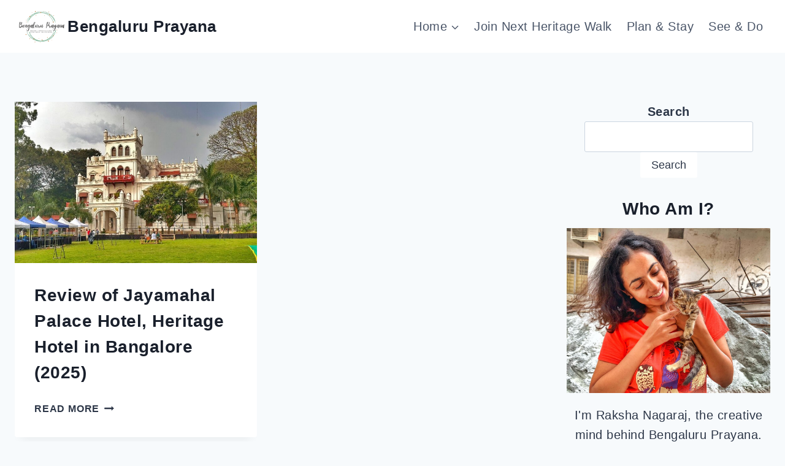

--- FILE ---
content_type: text/html; charset=utf-8
request_url: https://www.google.com/recaptcha/api2/aframe
body_size: 267
content:
<!DOCTYPE HTML><html><head><meta http-equiv="content-type" content="text/html; charset=UTF-8"></head><body><script nonce="rzejG_bZl2nEeOuLMn8JXg">/** Anti-fraud and anti-abuse applications only. See google.com/recaptcha */ try{var clients={'sodar':'https://pagead2.googlesyndication.com/pagead/sodar?'};window.addEventListener("message",function(a){try{if(a.source===window.parent){var b=JSON.parse(a.data);var c=clients[b['id']];if(c){var d=document.createElement('img');d.src=c+b['params']+'&rc='+(localStorage.getItem("rc::a")?sessionStorage.getItem("rc::b"):"");window.document.body.appendChild(d);sessionStorage.setItem("rc::e",parseInt(sessionStorage.getItem("rc::e")||0)+1);localStorage.setItem("rc::h",'1768965013481');}}}catch(b){}});window.parent.postMessage("_grecaptcha_ready", "*");}catch(b){}</script></body></html>